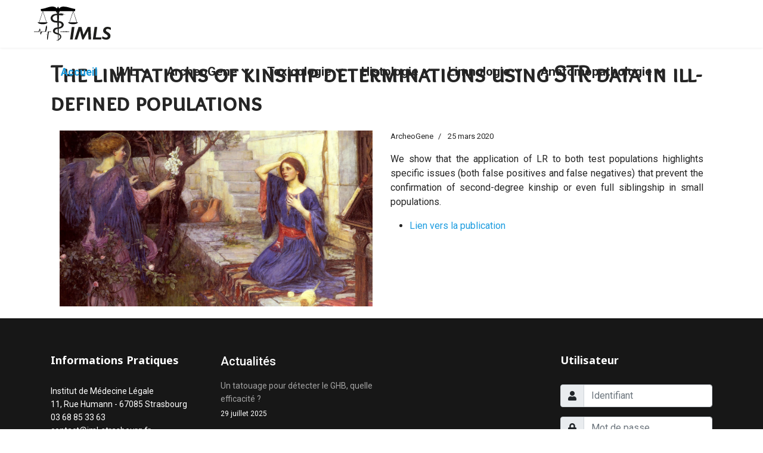

--- FILE ---
content_type: text/html; charset=utf-8
request_url: https://iml-strasbourg.fr/index.php/component/content/article/the-limitations-of-kinship-determinations-using-str-data-in-ill-defined-populations?catid=9&Itemid=101
body_size: 5834
content:

<!doctype html>
<html lang="fr-fr" dir="ltr">
	<head>
		
		<meta name="viewport" content="width=device-width, initial-scale=1, shrink-to-fit=no">
		<meta charset="utf-8">
	<meta name="author" content="imladmin">
	<meta name="generator" content="HELIX_ULTIMATE_GENERATOR_TEXT">
	<title>Institut de Médecine Légale de Strasbourg - The limitations of kinship determinations using STR data in ill-defined populations</title>
	<link href="/images/fichier-4.png" rel="shortcut icon" type="image/vnd.microsoft.icon">
<link href="/media/plg_system_webauthn/css/button.min.css?85d296e2b757d62218990a6e40ca1016" rel="stylesheet" />
	<link href="/media/vendor/joomla-custom-elements/css/joomla-alert.min.css?0.2.0" rel="stylesheet" />
	<link href="/plugins/system/jce/css/content.css?badb4208be409b1335b815dde676300e" rel="stylesheet" />
	<link href="//fonts.googleapis.com/css?family=Roboto:100,100i,300,300i,400,400i,500,500i,700,700i,900,900i&amp;subset=latin&amp;display=swap" rel="stylesheet" media="none" onload="media=&quot;all&quot;" />
	<link href="//fonts.googleapis.com/css?family=Overlock SC:100,100i,300,300i,400,400i,500,500i,700,700i,900,900i&amp;subset=latin&amp;display=swap" rel="stylesheet" media="none" onload="media=&quot;all&quot;" />
	<link href="//fonts.googleapis.com/css?family=Noto Sans:100,100i,300,300i,400,400i,500,500i,700,700i,900,900i&amp;subset=latin&amp;display=swap" rel="stylesheet" media="none" onload="media=&quot;all&quot;" />
	<link href="/templates/shaper_helixultimate/css/bootstrap.min.css" rel="stylesheet" />
	<link href="/plugins/system/helixultimate/assets/css/system-j4.min.css" rel="stylesheet" />
	<link href="/plugins/system/helixultimate/assets/css/choices.css" rel="stylesheet" />
	<link href="/media/system/css/joomla-fontawesome.min.css?85d296e2b757d62218990a6e40ca1016" rel="stylesheet" />
	<link href="/templates/shaper_helixultimate/css/template.css" rel="stylesheet" />
	<link href="/templates/shaper_helixultimate/css/presets/default.css" rel="stylesheet" />
	<style>.sp-megamenu-parent>li.active>a {
    font-weight: 700;
font-size: 1vw;
color: #1c9cdf;
}
.sp-megamenu-parent>li.active>a:hover {
color: #1c9cdf;
}
.sp-megamenu-parent>li>a, .sp-megamenu-parent>li>span {
font-weight: 700;
font-size: 1.3rem;
}
.sp-megamenu-parent>li>a:hover, .sp-megamenu-parent>li>span {
font-weight: 700;
font-size: 1.3rem;
color: #1c9cdf;
}

.sp-megamenu-parent .sp-dropdown li.sp-menu-item>a, .sp-megamenu-parent .sp-dropdown li.sp-menu-item span:not(.sp-menu-badge)
{
font-weight: 600;
font-size: 1rem;
}

#login-form {
 line-height: 0.1em;
}
#sp-page-builder .page-content .sppb-section.sppb-sticky-it, #sp-page-builder .sppb-section.sppb-sticky-it{
    top: auto;
}

@media (max-width: 766px){
    .navbar-fixed-top {
        position: relative;
    }
}

@media (max-width: 1366px) {
    .sp-megamenu-parent>li.active>a {
    font-size: 1.2rem;
    }
    .sp-megamenu-parent>li>a, .sp-megamenu-parent>li>span {
    font-size: 1.2rem;
    }
    .sp-megamenu-parent>li>a:hover, .sp-megamenu-parent>li>span {
    font-size: 1.2rem;
    }
    .sp-megamenu-parent .sp-dropdown li.sp-menu-item>a, .sp-megamenu-parent .sp-dropdown li.sp-menu-item span:not(.sp-menu-badge)
    {
    font-size: 0.9rem;
    }
}

@media (max-width: 1280px) {
    .sp-megamenu-parent>li.active>a {
        font-size: 1.1rem;
        }
        .sp-megamenu-parent>li>a, .sp-megamenu-parent>li>span {
        font-size: 1.1rem;
        }
        .sp-megamenu-parent>li>a:hover, .sp-megamenu-parent>li>span {
        font-size: 1.1rem;
        }
        .sp-megamenu-parent .sp-dropdown li.sp-menu-item>a, .sp-megamenu-parent .sp-dropdown li.sp-menu-item span:not(.sp-menu-badge)
        {
        font-size: 0.8rem;
        }
}

@media (max-width: 1024px) {
    .sp-megamenu-parent>li.active>a {
        font-size: 1.1rem;
        }
        .sp-megamenu-parent>li>a, .sp-megamenu-parent>li>span {
        font-size: 1.1rem;
        }
        .sp-megamenu-parent>li>a:hover, .sp-megamenu-parent>li>span {
        font-size: 1.1rem;
        }
        .sp-megamenu-parent .sp-dropdown li.sp-menu-item>a, .sp-megamenu-parent .sp-dropdown li.sp-menu-item span:not(.sp-menu-badge)
        {
        font-size: 0.7rem;
        }
}

@media (max-width: 800px) {
    .sp-megamenu-parent>li.active>a {
        font-size: 1rem;
        }
        .sp-megamenu-parent>li>a, .sp-megamenu-parent>li>span {
        font-size: 1rem;
        }
        .sp-megamenu-parent>li>a:hover, .sp-megamenu-parent>li>span {
        font-size: 1rem;
        }
        .sp-megamenu-parent .sp-dropdown li.sp-menu-item>a, .sp-megamenu-parent .sp-dropdown li.sp-menu-item span:not(.sp-menu-badge)
        {
        font-size: 0.6rem;
        }
}

@media (max-width: 1920px) {
    .sp-megamenu-parent > li > a {
        font-size: 1.3rem;
    }
}</style>
	<style>body{font-family: 'Roboto', sans-serif;font-size: 16px;line-height: 1.56;text-decoration: none;}
@media (min-width:768px) and (max-width:991px){body{font-size: 14px;}
}
@media (max-width:767px){body{font-size: 13px;}
}
</style>
	<style>h1{font-family: 'Overlock SC', sans-serif;text-decoration: none;}
</style>
	<style>h2{font-family: 'Noto Sans', sans-serif;text-decoration: none;}
</style>
	<style>h3{font-family: 'Noto Sans', sans-serif;text-decoration: none;}
</style>
	<style>h4{font-family: 'Noto Sans', sans-serif;color: #000000;text-decoration: none;}
</style>
	<style>.logo-image {height:2.4em;}.logo-image-phone {height:2.4em;}</style>
<script src="/media/vendor/jquery/js/jquery.min.js?3.6.0"></script>
	<script src="/media/legacy/js/jquery-noconflict.min.js?04499b98c0305b16b373dff09fe79d1290976288"></script>
	<script type="application/json" class="joomla-script-options new">{"data":{"breakpoints":{"tablet":991,"mobile":480},"header":{"stickyOffset":"0"}},"joomla.jtext":{"PLG_SYSTEM_WEBAUTHN_ERR_CANNOT_FIND_USERNAME":"Impossible de trouver le champ nom d'utilisateur dans le module de connexion. D\u00e9sol\u00e9, l'authentification sans mot de passe ne fonctionnera pas sur ce site, \u00e0 moins que vous n'utilisiez un autre module de connexion.","PLG_SYSTEM_WEBAUTHN_ERR_EMPTY_USERNAME":"Vous devez saisir votre nom d'utilisateur (mais PAS votre mot de passe) avant de cliquer sur le bouton d'Authentification Web.","PLG_SYSTEM_WEBAUTHN_ERR_INVALID_USERNAME":"Le nom d'utilisateur sp\u00e9cifi\u00e9 ne correspond pas \u00e0 un compte utilisateur de ce site ayant activ\u00e9 la connexion sans mot de passe.","ERROR":"Erreur","MESSAGE":"Message","NOTICE":"Annonce","WARNING":"Avertissement","JCLOSE":"Fermer","JOK":"OK","JOPEN":"Ouvrir"},"system.paths":{"root":"","rootFull":"https:\/\/iml-strasbourg.fr\/","base":"","baseFull":"https:\/\/iml-strasbourg.fr\/"},"csrf.token":"f81301dd9934621b9be2f07e58c0d0d7","system.keepalive":{"interval":3540000,"uri":"\/index.php\/component\/ajax\/?format=json"}}</script>
	<script src="/media/system/js/core.min.js?17121a112ecec3d656efe5c5f493429c9acf2179"></script>
	<script src="/media/system/js/keepalive-es5.min.js?95286f75736560d5dc4acd7d28fe156d95a15a9c" defer nomodule></script>
	<script src="/media/vendor/bootstrap/js/bootstrap-es5.min.js?5.1.3" nomodule defer></script>
	<script src="/media/system/js/messages-es5.min.js?70b6651d6deab46dc8a25f03338f66f540cc62e2" nomodule defer></script>
	<script src="/media/plg_system_webauthn/js/login.min.js?85d296e2b757d62218990a6e40ca1016" defer></script>
	<script src="/media/system/js/keepalive.min.js?20ace83a13886af1b0b5f58386fd8adf33f586a3" type="module"></script>
	<script src="/media/vendor/bootstrap/js/alert.min.js?5.1.3" type="module"></script>
	<script src="/media/vendor/bootstrap/js/button.min.js?5.1.3" type="module"></script>
	<script src="/media/vendor/bootstrap/js/carousel.min.js?5.1.3" type="module"></script>
	<script src="/media/vendor/bootstrap/js/collapse.min.js?5.1.3" type="module"></script>
	<script src="/media/vendor/bootstrap/js/dropdown.min.js?5.1.3" type="module"></script>
	<script src="/media/vendor/bootstrap/js/modal.min.js?5.1.3" type="module"></script>
	<script src="/media/vendor/bootstrap/js/offcanvas.min.js?5.1.3" type="module"></script>
	<script src="/media/vendor/bootstrap/js/popover.min.js?5.1.3" type="module"></script>
	<script src="/media/vendor/bootstrap/js/scrollspy.min.js?5.1.3" type="module"></script>
	<script src="/media/vendor/bootstrap/js/tab.min.js?5.1.3" type="module"></script>
	<script src="/media/vendor/bootstrap/js/toast.min.js?5.1.3" type="module"></script>
	<script src="/media/system/js/messages.min.js?7425e8d1cb9e4f061d5e30271d6d99b085344117" type="module"></script>
	<script src="/templates/shaper_helixultimate/js/bootstrap.bundle.min.js"></script>
	<script src="/templates/shaper_helixultimate/js/main.js"></script>
	<script>template="shaper_helixultimate";</script>
	</head>
	<body class="site helix-ultimate hu com-content view-article layout-default task-none itemid-101 fr-fr ltr sticky-header layout-fluid offcanvas-init offcanvs-position-left">

		
		
		<div class="body-wrapper">
			<div class="body-innerwrapper">
				
	<div class="sticky-header-placeholder"></div>
<header id="sp-header" class="full-header full-header-center">
	<div class="container-fluid">
		<div class="container-inner">
			<div class="row align-items-center">
				<!-- Logo -->
				<div id="sp-logo" class="col-auto">
					<div class="sp-column">
													
							<a id="offcanvas-toggler" aria-label="Menu" class="offcanvas-toggler-left d-flex d-lg-none" href="#" aria-hidden="true" title="Menu"><div class="burger-icon"><span></span><span></span><span></span></div></a><div class="logo"><a href="/">
				<img class='logo-image  d-none d-lg-inline-block'
					srcset='https://iml-strasbourg.fr/images/fichier-7.svg 1x, '
					src='https://iml-strasbourg.fr/images/fichier-7.svg'
					alt='Institut de Médecine Légale de Strasbourg'
				/>
				<img class="logo-image-phone d-inline-block d-lg-none" src="https://iml-strasbourg.fr/images/fichier-8.svg" alt="Institut de Médecine Légale de Strasbourg" /></a></div>											</div>
				</div>

				<!-- Menu -->
				<div id="sp-menu" class="menu-with-social menu-center col-auto flex-auto">
					<div class="sp-column d-flex justify-content-between align-items-center">
						<div class="menu-with-offcanvas d-flex justify-content-between align-items-center flex-auto">
							<nav class="sp-megamenu-wrapper d-flex" role="navigation"><ul class="sp-megamenu-parent menu-animation-fade-down d-none d-lg-block"><li class="sp-menu-item current-item active"><a aria-current="page"  href="/index.php" >Accueil</a></li><li class="sp-menu-item sp-has-child"><a   href="/index.php/iml" >IML</a><div class="sp-dropdown sp-dropdown-main sp-menu-right" style="width: 15em;"><div class="sp-dropdown-inner"><ul class="sp-dropdown-items"><li class="sp-menu-item"><a   href="/index.php/iml/domaine-de-competences" >Domaine de compétences</a></li><li class="sp-menu-item"><a   href="/index.php/iml/informations" >Informations</a></li><li class="sp-menu-item"><a   href="/index.php/iml/equipe" >Équipe</a></li><li class="sp-menu-item"></li><li class="sp-menu-item"></li></ul></div></div></li><li class="sp-menu-item sp-has-child"><a   href="/index.php/archeogene" >ArcheoGene</a><div class="sp-dropdown sp-dropdown-main sp-menu-right" style="width: 15em;"><div class="sp-dropdown-inner"><ul class="sp-dropdown-items"><li class="sp-menu-item"><a   href="/index.php/archeogene/laboratoire" >Laboratoire</a></li><li class="sp-menu-item"><a   href="/index.php/archeogene/services" >Services</a></li><li class="sp-menu-item"><a   href="/index.php/archeogene/equipe" >Équipe</a></li><li class="sp-menu-item"><a   href="/index.php/archeogene/contact" >Contact</a></li><li class="sp-menu-item"><a   href="/index.php/archeogene/publications" >Publications</a></li></ul></div></div></li><li class="sp-menu-item sp-has-child"><a   href="/index.php/toxicologie" >Toxicologie</a><div class="sp-dropdown sp-dropdown-main sp-menu-right" style="width: 15em;"><div class="sp-dropdown-inner"><ul class="sp-dropdown-items"><li class="sp-menu-item"><a   href="/index.php/toxicologie/activites" >Activités</a></li><li class="sp-menu-item"><a   href="/index.php/toxicologie/les-prelevements" >Les prélèvements</a></li><li class="sp-menu-item"><a   href="/index.php/toxicologie/les-analyses" >Les analyses</a></li><li class="sp-menu-item"><a   href="/index.php/toxicologie/recherche" >Recherche</a></li><li class="sp-menu-item"><a   href="/index.php/toxicologie/lequipe" >Équipe</a></li><li class="sp-menu-item"><a   href="/index.php/toxicologie/contact" >Contact</a></li><li class="sp-menu-item"><a   href="/index.php/toxicologie/publications" >Publications</a></li></ul></div></div></li><li class="sp-menu-item sp-has-child"><a   href="/index.php/histologie" >Histologie</a><div class="sp-dropdown sp-dropdown-main sp-menu-right" style="width: 15em;"><div class="sp-dropdown-inner"><ul class="sp-dropdown-items"><li class="sp-menu-item"><a   href="/index.php/histologie/prelevements" >Prélèvements</a></li><li class="sp-menu-item"><a   href="/index.php/histologie/analyses" >Analyses</a></li><li class="sp-menu-item"><a   href="/index.php/histologie/contact" >Contact</a></li><li class="sp-menu-item"><a   href="/index.php/histologie/publications" >Publications</a></li></ul></div></div></li><li class="sp-menu-item sp-has-child"><a   href="/index.php/limnologie" >Limnologie</a><div class="sp-dropdown sp-dropdown-main sp-menu-right" style="width: 15em;"><div class="sp-dropdown-inner"><ul class="sp-dropdown-items"><li class="sp-menu-item"><a   href="/index.php/limnologie/laboratoire" >Laboratoire</a></li><li class="sp-menu-item"><a   href="/index.php/limnologie/prelevements-et-analyses" >Prélèvements et analyses</a></li><li class="sp-menu-item"><a   href="/index.php/limnologie/equipe" >Équipe</a></li><li class="sp-menu-item"><a   href="/index.php/limnologie/contact" >Contact</a></li></ul></div></div></li><li class="sp-menu-item sp-has-child"><a   href="/index.php/anatomopathologie" >Anatomopathologie</a><div class="sp-dropdown sp-dropdown-main sp-menu-right" style="width: 15em;"><div class="sp-dropdown-inner"><ul class="sp-dropdown-items"><li class="sp-menu-item"><a   href="/index.php/anatomopathologie/prelevements" >Prélèvements et analyses</a></li><li class="sp-menu-item"><a   href="/index.php/anatomopathologie/equipe" >Équipe</a></li><li class="sp-menu-item"><a   href="/index.php/anatomopathologie/contact" >Contact</a></li></ul></div></div></li></ul></nav>							
						</div>

						<!-- Related Modules -->
						<div class="d-none d-lg-flex header-modules align-items-center">
								
													</div>

						<!-- Social icons -->
						<div class="social-wrap no-border d-flex align-items-center">
													</div>

						<!-- if offcanvas position right -->
											</div>
				</div>

			</div>
		</div>
	</div>
</header>				
<section id="sp-page-title" >

				
	
<div class="row">
	<div id="sp-title" class="col-lg-12 "><div class="sp-column "></div></div></div>
				
</section>
<section id="sp-main-body" >

										<div class="container">
					<div class="container-inner">
						
	
<div class="row">
	
<main id="sp-component" class="col-lg-12 ">
	<div class="sp-column ">
		<div id="system-message-container" aria-live="polite">
	</div>


		
		<div class="com-content-article item-page" itemscope itemtype="https://schema.org/Article" style="margin: -5em 0px -5em 0px;">
	<meta itemprop="inLanguage" content="fr-FR">
	
	
		<div class="page-header">
		<h1 itemprop="headline">
			<b>The limitations of kinship determinations using STR data in ill-defined populations</b>
		</h1>
							</div>
		
		
	
		
		<div class="container">
	<div class="row">
    <div class="col-sm">
								<div class="article-full-image float-left"> <img
					 src="/images/ArcheoGene/John_William_Waterhouse_-_The_Annunciation.jpg#joomlaImage://local-images/ArcheoGene/John_William_Waterhouse_-_The_Annunciation.jpg?width=1280&amp;height=719" alt="John William Waterhouse - The Annunciation (1914, oil on canvas)" itemprop="image"> </div>
	
    </div>	
	
			<div class="col-sm">
			<div class="article-info">

	
		
		
					<span class="category-name" title="Catégorie&nbsp;: ArcheoGene">
			<a href="/index.php/component/content/category/articles/archeogene?Itemid=101">ArcheoGene</a>
	</span>
		
		
					<span class="published" title="Publication : 25 mars 2020">
	<time datetime="2020-03-25T10:40:09+00:00" itemprop="datePublished">
		25 mars 2020	</time>
</span>
				
		
	
			
		
			</div>
		<div itemprop="articleBody" class="com-content-article__body" style="text-align: justify; text-justify: inter-word;">
		<p>We show that the application of LR to both test populations highlights specific issues (both false positives and false negatives) that prevent the confirmation of second-degree kinship or even full siblingship in small populations.</p> 	</div>
		<div class="com-content-article__links content-links">
	<ul class="com-content-article__links content-list">
					<li class="com-content-article__link content-links-a">
				<a href="https://link.springer.com/article/10.1007/s00414-020-02298-w" rel="nofollow">Lien vers la publication </a>				</li>
			</ul>
</div>
		</div>
	</div>
	<!-- START: Modules Anywhere --><!--  Modules Anywhere Message: Le module ne peut être placé car il n'est pas publié ou assigné à cette page. --><!-- END: Modules Anywhere -->
	</div>

	
							</div>

			</div>
</main>
</div>
											</div>
				</div>
						
</section>
<section id="sp-bottom" >

						<div class="container">
				<div class="container-inner">
			
	
<div class="row">
	<div id="sp-bottom1" class="col-sm-col-sm-6 col-lg-3 "><div class="sp-column "><div class="sp-module "><h3 class="sp-module-title">Informations Pratiques</h3><div class="sp-module-content">
<div id="mod-custom93" class="mod-custom custom">
						<p>Institut de Médecine Légale<br /> 
11, Rue Humann - 67085 Strasbourg<br /> 
03 68 85 33 63<br /> 
contact@iml-strasbourg.fr<br /> 
8h30 - 12h et 13h - 17h du lundi au vendredi</p>
<p> </p></div>
</div></div></div></div><div id="sp-bottom2" class="col-sm-col-sm-6 col-lg-3 "><div class="sp-column "><div class="sp-module "><h5 class="mb-3">Actualités</h5><div class="sp-module-content"><ul class="latestnews ">
	<li>
		<a href="/index.php/component/content/article/un-tatouage-pour-detecter-le-ghb-quelle-efficacite?catid=10&amp;Itemid=101">
			Un tatouage pour détecter le GHB, quelle efficacité ?			<span>29 juillet 2025</span>
		</a>
	</li>
	<li>
		<a href="/index.php/component/content/article/hommage-aux-fusilles-de-la-reulle-la-quete-pour-identifier-le-dernier-resistant-inconnu?catid=9&amp;Itemid=101">
			Hommage aux Fusillés de la Reulle : La Quête pour Identifier le Dernier Résistant Inconnu			<span>20 juin 2024</span>
		</a>
	</li>
</ul>
</div></div></div></div><div id="sp-bottom3" class="col-lg-3 "><div class="sp-column "></div></div><div id="sp-bottom4" class="col-lg-3 "><div class="sp-column "><div class="sp-module "><h3 class="sp-module-title">Utilisateur</h3><div class="sp-module-content"><form action="/index.php/component/content/article/the-limitations-of-kinship-determinations-using-str-data-in-ill-defined-populations?catid=9&amp;Itemid=101" method="post" id="login-form">
	
	<div id="form-login-username" class="mb-3">
					<div class="input-group">
				<span class="input-group-text" aria-label="Identifiant"><span class="fas fa-user"></span></span>
				<input id="modlgn-username" type="text" name="username" class="form-control" tabindex="0" size="18" placeholder="Identifiant" />
			</div>
			</div>

	<div id="form-login-password" class="mb-3">
					<div class="input-group">
					<span class="input-group-text" aria-label="Mot de passe"><span class="fas fa-lock" aria-hidden="true"></span></span>
				<input id="modlgn-passwd" type="password" name="password" class="form-control" tabindex="0" size="18" placeholder="Mot de passe" />
			</div>
			</div>

	
			<div id="form-login-remember" class="mb-3 form-check">
			<input id="modlgn-remember" type="checkbox" name="remember" class="form-check-input" value="yes"/>
			<label for="modlgn-remember" class="control-label">Se souvenir de moi</label>
		</div>
	
	<div id="form-login-submit" class="mb-3">
		<button type="submit" tabindex="0" name="Submit" class="btn btn-primary login-button">Connexion</button>
	</div>

		<ul class="unstyled">
					<li>
				<a href="/index.php/newaccount">
				Créer un compte <span class="icon-arrow-right"></span></a>
			</li>
				<li>
			<a href="/index.php/component/users/remind?Itemid=101">
			Identifiant perdu&nbsp;?</a>
		</li>
		<li>
			<a href="/index.php/component/users/reset?Itemid=101">
			Mot de passe perdu&nbsp;?</a>
		</li>
	</ul>

	<input type="hidden" name="option" value="com_users" />
	<input type="hidden" name="task" value="user.login" />
	<input type="hidden" name="return" value="aW5kZXgucGhwP0l0ZW1pZD0yMjk=" />
	<input type="hidden" name="f81301dd9934621b9be2f07e58c0d0d7" value="1">
	
</form>
</div></div></div></div></div>
							</div>
			</div>
			
</section>
<footer id="sp-footer" >

						<div class="container">
				<div class="container-inner">
			
	
<div class="row">
	<div id="sp-footer1" class="col-lg-12 "><div class="sp-column "><span class="sp-copyright">© 2026 Institut de Médecine Légale de Strasbourg</span></div></div></div>
							</div>
			</div>
			
</footer>			</div>
		</div>

		<!-- Off Canvas Menu -->
		<div class="offcanvas-overlay"></div>
		<!-- Rendering the offcanvas style -->
		<!-- If canvas style selected then render the style -->
		<!-- otherwise (for old templates) attach the offcanvas module position -->
					<div class="offcanvas-menu">
	<div class="d-flex align-items-center p-3 pt-4">
		<a id="offcanvas-toggler" aria-label="Menu" class="offcanvas-toggler-left d-flex d-lg-none" href="#" aria-hidden="true" title="Menu"><div class="burger-icon"><span></span><span></span><span></span></div></a><div class="logo"><a href="/">
				<img class='logo-image  d-none d-lg-inline-block'
					srcset='https://iml-strasbourg.fr/images/fichier-7.svg 1x, '
					src='https://iml-strasbourg.fr/images/fichier-7.svg'
					alt='Institut de Médecine Légale de Strasbourg'
				/>
				<img class="logo-image-phone d-inline-block d-lg-none" src="https://iml-strasbourg.fr/images/fichier-8.svg" alt="Institut de Médecine Légale de Strasbourg" /></a></div>		<a href="#" class="close-offcanvas" aria-label="Close Off-canvas">
			<div class="burger-icon">
				<span></span>
				<span></span>
				<span></span>
			</div>
		</a>
	</div>
	<div class="offcanvas-inner">
		<div class="d-flex header-modules mb-3">
			
					</div>
		
					<div class="sp-module "><div class="sp-module-content"><ul class="menu nav-pills">
<li class="item-101 default current active"><a href="/index.php" >Accueil</a></li><li class="item-321 menu-deeper menu-parent"><a href="/index.php/iml" >IML<span class="menu-toggler"></span></a><ul class="menu-child"><li class="item-324"><a href="/index.php/iml/domaine-de-competences" >Domaine de compétences</a></li><li class="item-322"><a href="/index.php/iml/informations" >Informations</a></li><li class="item-323"><a href="/index.php/iml/equipe" >Équipe</a></li></ul></li><li class="item-223 menu-deeper menu-parent"><a href="/index.php/archeogene" >ArcheoGene<span class="menu-toggler"></span></a><ul class="menu-child"><li class="item-274"><a href="/index.php/archeogene/laboratoire" >Laboratoire</a></li><li class="item-226"><a href="/index.php/archeogene/services" >Services</a></li><li class="item-225"><a href="/index.php/archeogene/equipe" >Équipe</a></li><li class="item-267"><a href="/index.php/archeogene/contact" >Contact</a></li><li class="item-224"><a href="/index.php/archeogene/publications" >Publications</a></li></ul></li><li class="item-230 menu-deeper menu-parent"><a href="/index.php/toxicologie" >Toxicologie<span class="menu-toggler"></span></a><ul class="menu-child"><li class="item-277"><a href="/index.php/toxicologie/activites" >Activités</a></li><li class="item-278"><a href="/index.php/toxicologie/les-prelevements" >Les prélèvements</a></li><li class="item-279"><a href="/index.php/toxicologie/les-analyses" >Les analyses</a></li><li class="item-280"><a href="/index.php/toxicologie/recherche" >Recherche</a></li><li class="item-281"><a href="/index.php/toxicologie/lequipe" >Équipe</a></li><li class="item-282"><a href="/index.php/toxicologie/contact" >Contact</a></li><li class="item-283"><a href="/index.php/toxicologie/publications" >Publications</a></li></ul></li><li class="item-275 menu-deeper menu-parent"><a href="/index.php/histologie" >Histologie<span class="menu-toggler"></span></a><ul class="menu-child"><li class="item-308"><a href="/index.php/histologie/prelevements" >Prélèvements</a></li><li class="item-309"><a href="/index.php/histologie/analyses" >Analyses</a></li><li class="item-310"><a href="/index.php/histologie/contact" >Contact</a></li><li class="item-311"><a href="/index.php/histologie/publications" >Publications</a></li></ul></li><li class="item-276 menu-deeper menu-parent"><a href="/index.php/limnologie" >Limnologie<span class="menu-toggler"></span></a><ul class="menu-child"><li class="item-304"><a href="/index.php/limnologie/laboratoire" >Laboratoire</a></li><li class="item-303"><a href="/index.php/limnologie/prelevements-et-analyses" >Prélèvements et analyses</a></li><li class="item-301"><a href="/index.php/limnologie/equipe" >Équipe</a></li><li class="item-302"><a href="/index.php/limnologie/contact" >Contact</a></li></ul></li><li class="item-231 menu-deeper menu-parent"><a href="/index.php/anatomopathologie" >Anatomopathologie<span class="menu-toggler"></span></a><ul class="menu-child"><li class="item-312"><a href="/index.php/anatomopathologie/prelevements" >Prélèvements et analyses</a></li><li class="item-313"><a href="/index.php/anatomopathologie/equipe" >Équipe</a></li><li class="item-314"><a href="/index.php/anatomopathologie/contact" >Contact</a></li><li class="item-346"><a href="https://iml-strasbourg.fr/api/export_frais_morgue?input=2023" >Tableau frais de morgue</a></li><li class="item-347"><a href="https://iml-strasbourg.fr/api/export_scelle_avant_2022?input=2021" >Tableau scellés avant setp. 2022</a></li><li class="item-348"><a href="https://iml-strasbourg.fr/api/export_scelle_apres_2022?input=2023" >Tableau scellés après setp. 2022</a></li></ul></li></ul>
</div></div>		
		
					<div class="mb-4">
				<ul class="sp-contact-info"><li class="sp-contact-phone"><span class="fas fa-phone" aria-hidden="true"></span> <a href="tel:0368853363">03 68 85 33 63</a></li><li class="sp-contact-email"><span class="far fa-envelope" aria-hidden="true"></span> <a href="mailto:contact@iml-strasbourg.fr">contact@iml-strasbourg.fr</a></li><li class="sp-contact-time"><span class="far fa-clock" aria-hidden="true"></span> 8h30 - 12h et 13h - 17h du lundi au vendredi</li></ul>			</div>
		
		
					
				
		<!-- custom module position -->
		
	</div>
</div>				

		
		

		<!-- Go to top -->
					<a href="#" class="sp-scroll-up" aria-label="Scroll Up"><span class="fas fa-angle-up" aria-hidden="true"></span></a>
					</body>
</html>

--- FILE ---
content_type: text/css
request_url: https://iml-strasbourg.fr/media/plg_system_webauthn/css/button.min.css?85d296e2b757d62218990a6e40ca1016
body_size: 67
content:
button[class*=plg_system_webauthn_login_button]{max-height:3rem;padding:.25rem}button[class*=plg_system_webauthn_login_button] span[class*=icon]{display:inline-block;font-size:1.25em;text-align:center;vertical-align:sub;width:1em}button[class*=plg_system_webauthn_login_button] img[class*=icon]{display:inline-block;font-size:1.5em;height:2.5rem;padding:0 .25em 2px;text-align:center;vertical-align:middle}button[class*=plg_system_webauthn_login_button] span[class*=icon]:not(:last-child){margin-right:.5em}

--- FILE ---
content_type: text/css
request_url: https://iml-strasbourg.fr/templates/shaper_helixultimate/css/presets/default.css
body_size: 671
content:
body,.sp-preloader{background-color:#ffffff;color:#252525}.sp-preloader>div{background:#1c9cdf}.sp-preloader>div:after{background:#ffffff}#sp-top-bar{background:#333333;color:#aaaaaa}#sp-top-bar a{color:#aaaaaa}#sp-header{background:#ffffff}#sp-menu ul.social-icons a:hover,#sp-menu ul.social-icons a:focus{color:#1c9cdf}a{color:#1c9cdf}a:hover,a:focus,a:active{color:#1c9cdf}.tags>li{display:inline-block}.tags>li a{background:rgba(28, 156, 223, 0.1);color:#1c9cdf}.tags>li a:hover{background:#1c9cdf}.article-social-share .social-share-icon ul li a{color:#252525}.article-social-share .social-share-icon ul li a:hover,.article-social-share .social-share-icon ul li a:focus{background:#1c9cdf}.pager>li a{border:1px solid #ededed;color:#252525}.sp-reading-progress-bar{background-color:#1c9cdf}.sp-megamenu-parent>li>a{color:#252525}.sp-megamenu-parent>li:hover>a{color:#1c9cdf}.sp-megamenu-parent>li.active>a,.sp-megamenu-parent>li.active:hover>a{color:#1c9cdf}.sp-megamenu-parent .sp-dropdown .sp-dropdown-inner{background:#ffffff}.sp-megamenu-parent .sp-dropdown li.sp-menu-item>a{color:#252525}.sp-megamenu-parent .sp-dropdown li.sp-menu-item>a:hover{color:#1c9cdf}.sp-megamenu-parent .sp-dropdown li.sp-menu-item.active>a{color:#1c9cdf}.sp-megamenu-parent .sp-mega-group>li>a{color:#252525}#offcanvas-toggler>.fa{color:#252525}#offcanvas-toggler>.fa:hover,#offcanvas-toggler>.fa:focus,#offcanvas-toggler>.fa:active{color:#1c9cdf}#offcanvas-toggler>.fas{color:#252525}#offcanvas-toggler>.fas:hover,#offcanvas-toggler>.fas:focus,#offcanvas-toggler>.fas:active{color:#1c9cdf}#offcanvas-toggler>.far{color:#252525}#offcanvas-toggler>.far:hover,#offcanvas-toggler>.far:focus,#offcanvas-toggler>.far:active{color:#1c9cdf}.offcanvas-menu{background-color:#ffffff;color:#252525}.offcanvas-menu .offcanvas-inner a{color:#252525}.offcanvas-menu .offcanvas-inner a:hover,.offcanvas-menu .offcanvas-inner a:focus,.offcanvas-menu .offcanvas-inner a:active{color:#1c9cdf}.offcanvas-menu .offcanvas-inner ul.menu>li a,.offcanvas-menu .offcanvas-inner ul.menu>li span{color:#252525}.offcanvas-menu .offcanvas-inner ul.menu>li a:hover,.offcanvas-menu .offcanvas-inner ul.menu>li a:focus,.offcanvas-menu .offcanvas-inner ul.menu>li span:hover,.offcanvas-menu .offcanvas-inner ul.menu>li span:focus{color:#1c9cdf}.offcanvas-menu .offcanvas-inner ul.menu>li.menu-parent>a>.menu-toggler,.offcanvas-menu .offcanvas-inner ul.menu>li.menu-parent>.menu-separator>.menu-toggler{color:rgba(37, 37, 37, 0.5)}.offcanvas-menu .offcanvas-inner ul.menu>li.menu-parent .menu-toggler{color:rgba(37, 37, 37, 0.5)}.offcanvas-menu .offcanvas-inner ul.menu>li li a{color:rgba(37, 37, 37, 0.8)}.btn-primary,.sppb-btn-primary{border-color:#1c9cdf;background-color:#1c9cdf}.btn-primary:hover,.sppb-btn-primary:hover{border-color:#1c9cdf;background-color:#1c9cdf}ul.social-icons>li a:hover{color:#1c9cdf}.sp-page-title{background:#1c9cdf}.layout-boxed .body-innerwrapper{background:#ffffff}.sp-module ul>li>a{color:#252525}.sp-module ul>li>a:hover{color:#1c9cdf}.sp-module .latestnews>div>a{color:#252525}.sp-module .latestnews>div>a:hover{color:#1c9cdf}.sp-module .tagscloud .tag-name:hover{background:#1c9cdf}.search .btn-toolbar button{background:#1c9cdf}#sp-footer,#sp-bottom{background:#171717;color:#ffffff}#sp-footer a,#sp-bottom a{color:#a2a2a2}#sp-footer a:hover,#sp-footer a:active,#sp-footer a:focus,#sp-bottom a:hover,#sp-bottom a:active,#sp-bottom a:focus{color:#ffffff}#sp-bottom .sp-module-content .latestnews>li>a>span{color:#ffffff}.sp-comingsoon body{background-color:#1c9cdf}.pagination>li>a,.pagination>li>span{color:#252525}.pagination>li>a:hover,.pagination>li>a:focus,.pagination>li>span:hover,.pagination>li>span:focus{color:#252525}.pagination>.active>a,.pagination>.active>span{border-color:#1c9cdf;background-color:#1c9cdf}.pagination>.active>a:hover,.pagination>.active>a:focus,.pagination>.active>span:hover,.pagination>.active>span:focus{border-color:#1c9cdf;background-color:#1c9cdf}.error-code,.coming-soon-number{color:#1c9cdf}

--- FILE ---
content_type: image/svg+xml
request_url: https://iml-strasbourg.fr/images/fichier-8.svg
body_size: 3575
content:
<svg xmlns="http://www.w3.org/2000/svg" viewBox="0 0 175.54 110.81"><defs><style>.cls-1{fill:#010101;}.cls-2{fill:#1d1d1b;}.cls-3{fill:none;}</style></defs><g id="Calque_2" data-name="Calque 2"><g id="Calque_1-2" data-name="Calque 1"><path class="cls-1" d="M30.22,89.6a.55.55,0,0,1-.3-.16.64.64,0,0,1-.12-.15,2.75,2.75,0,0,1-.1-.9,1.38,1.38,0,0,0,0-.27,3,3,0,0,1,0-.43c0-.21,0-.5,0-.64s0-.54,0-.88,0-.72,0-.82,0-.32,0-.49a2.3,2.3,0,0,0,0-.37s0-.37,0-.75,0-.77,0-.88,0-.41,0-.67,0-.51,0-.56,0-.3,0-.56,0-.59,0-.74,0-.55,0-.88c0-1-.05-1.54-.07-1.63s0-.33,0-.64,0-.68,0-.82,0-.42,0-.62a3.19,3.19,0,0,0,0-.45c0-.09,0-.36-.07-1.88,0-.36,0-.67,0-.7a.72.72,0,0,1,0-.17c0-.26,0-1.09-.06-1.18s0-.55-.08-1.51c-.07-1.8-.08-2.06-.13-2.79s-.06-1.1-.08-1.61a13.15,13.15,0,0,0-.07-1.34s0-.27,0-.51c0-.45,0-.53-.08-.54s-.07.06-.11.31-.06.35-.11.61-.1.53-.12.67,0,.16,0,.2S28,65,28,65s0,.14,0,.17-.06.31-.09.45-.09.48-.13.64,0,.18-.05.24,0,.12,0,.14a1.09,1.09,0,0,0,0,.22c-.06.31-.08.46-.11.6a2.63,2.63,0,0,0-.06.34c0,.11-.05.26-.07.33s-.13.69-.18,1-.08.45-.13.66-.08.37-.11.6a3.7,3.7,0,0,1-.18.74,1.06,1.06,0,0,1-.29.31c-.2.1-.17.1-1.53.11l-1.92,0c-.42,0-1.4,0-2.85,0-2.53,0-2.35,0-2.52.18a.65.65,0,0,0-.17.25,1.35,1.35,0,0,0-.09.26s-.06.2-.1.32-.07.26-.08.29l0,.14s0,.12-.06.18a1.67,1.67,0,0,1-.05.19s0,.15-.07.23-.06.22-.08.31-.06.21-.08.28l-.07.27-.05.22c0,.08,0,.19-.12.49,0,.06,0,.16-.06.23a3.35,3.35,0,0,0-.11.38.84.84,0,0,1,0,.12l-.05.19-.08.24-.1.35a1.08,1.08,0,0,1-.27.55.5.5,0,0,1-.45.19.43.43,0,0,1-.25,0c-.23-.12-.34-.35-.42-.87a5.44,5.44,0,0,0-.11-.65c0-.08,0-.27-.06-.42a4.07,4.07,0,0,0-.09-.64c0-.07,0-.2-.09-.49,0-.11,0-.27-.06-.35s-.08-.49-.09-.57,0-.13,0-.21-.07-.44-.11-.68,0-.22,0-.25a1,1,0,0,1,0-.2c0-.09,0-.23-.05-.3s0-.21-.06-.3a2.07,2.07,0,0,0,0-.23s0-.13,0-.2,0-.2,0-.28-.05-.26-.07-.39,0-.3-.06-.38-.08-.46-.09-.51-.07-.44-.09-.61a7.43,7.43,0,0,0-.24-1.18.09.09,0,0,0-.16,0,3.61,3.61,0,0,0-.3.64l-.09.2-.07.2a3.21,3.21,0,0,1-.12.33c-.07.19-.18.47-.22.59l-.32.8-.12.26-.14.38a1.32,1.32,0,0,1-.3.54.59.59,0,0,1-.49.19.79.79,0,0,0-.21,0c-.09,0-2.32,0-6.58.06H0V70.88H10.29l.09,0a.59.59,0,0,0,.29-.25.56.56,0,0,0,.08-.14l.11-.26c.06-.13.12-.29.14-.34.11-.3.14-.36.15-.39s.14-.37.18-.47a1.65,1.65,0,0,1,.07-.2l.09-.24a1.57,1.57,0,0,0,.09-.23c.1-.23.24-.63.32-.88l.18-.48c0-.09.09-.24.13-.34.1-.27.12-.32.24-.61l.2-.52c.19-.48.31-.66.5-.76a.5.5,0,0,1,.28,0,.5.5,0,0,1,.43.14c.15.15.18.26.33,1.12,0,.11.05.27.06.35s0,.26.07.38,0,.29.06.37,0,.22,0,.3a.59.59,0,0,0,0,.18s0,.12,0,.24.05.4.1.68c.11.64.14.89.17,1.19a1.09,1.09,0,0,0,0,.22s0,.07,0,.09,0,.21.09.42,0,.2.06.3,0,.19,0,.21a2.73,2.73,0,0,1,.09.45.85.85,0,0,0,0,.17s0,.13,0,.24c.08.62.1.69.17,1.06s.12.59.19,1c0,.21.11.31.18.23a5.29,5.29,0,0,0,.27-.86l.09-.33.07-.27c.06-.23.07-.26.11-.43l.07-.23c.05-.2.16-.54.19-.63a.74.74,0,0,1,.55-.46l.21,0c.11,0,1.19,0,2.86-.07l2.16,0,1.74,0c1.36,0,1.43,0,1.56-.11s.25-.28.35-.85.13-.73.15-.77,0-.11,0-.2a2.24,2.24,0,0,1,.05-.31c0-.07,0-.23.06-.34s.05-.27.07-.35,0-.19.05-.27.08-.43.13-.63.08-.37.12-.61.08-.49.09-.53a.49.49,0,0,0,0-.13c.06-.39.14-.82.15-.84a.7.7,0,0,0,0-.19c0-.09,0-.23.06-.31s0-.22.05-.3,0-.24.06-.34.05-.26.07-.34,0-.15,0-.17a.61.61,0,0,0,0-.14c0-.22.16-.89.21-1.13,0-.05.05-.29.09-.46s0-.21.05-.3,0-.19,0-.21,0-.11,0-.18.05-.3.11-.63.09-.48.12-.63.09-.46.13-.68.06-.33.09-.46l0-.18a1.8,1.8,0,0,1,.13-.45.76.76,0,0,1,.26-.3.74.74,0,0,1,.39,0,.26.26,0,0,1,.19.1c.15.14.16.18.21.62,0,.05,0,.31,0,.57l.06,1c0,.26,0,.77.05,1.14s0,.72.05.78,0,.35.07,1.35c0,.24,0,.47,0,.52s0,.37,0,.72,0,.68,0,.73,0,.33.07,1.39c0,.25,0,.49,0,.54s0,.38,0,.75,0,.71,0,.75,0,.28,0,.55,0,.53,0,.57,0,.36,0,.68,0,.64,0,.71,0,.66.07,1.43c0,.32,0,.61,0,.65s0,.39,0,.79,0,.76,0,.8,0,.16,0,.28,0,.32,0,.44,0,.51.05.85c.05,1.18.06,1.49.08,1.83s0,.62,0,.94,0,.62,0,.64a1,1,0,0,1,0,.24c0,.1,0,.28,0,.4s0,.94.11,2.21a7,7,0,0,0,.1,1.28s.08,0,.11-.2,0-.23,0-.31,0-.23.05-.32c.11-.68.19-1.19.25-1.51s.08-.49.11-.74,0-.25.05-.29,0-.12,0-.19a2.93,2.93,0,0,1,.05-.29c0-.09,0-.27.06-.4s.05-.31.07-.39l.05-.3c0-.08,0-.26.06-.4s.05-.31.07-.39,0-.23.05-.33c.05-.28.1-.61.13-.79s0-.25.05-.36,0-.21,0-.23,0-.12,0-.21,0-.24.05-.32,0-.2,0-.27l0-.25c0-.07,0-.2,0-.28s0-.22.05-.31.1-.59.13-.75.07-.43.11-.73c0-.13.05-.31.06-.4s0-.26.07-.39,0-.28,0-.34a2.62,2.62,0,0,1,.14-.5.71.71,0,0,1,.5-.34c.09,0,.85,0,3.65,0h3.54s-.15.24-.33.52l-.32.5H39l-2.85,0c-2.14,0-2.07,0-2.2.09a.89.89,0,0,0-.33.71,1.09,1.09,0,0,1,0,.17s0,.1,0,.19,0,.25-.07.37-.08.49-.11.74-.09.53-.13.74-.08.45-.12.69,0,.3-.06.39,0,.25-.07.38c-.06.39-.11.68-.17,1,0,.08,0,.16,0,.2a.5.5,0,0,1,0,.12,1.3,1.3,0,0,0,0,.21c0,.16,0,.37-.11.67s-.07.41-.11.73c0,.1,0,.27-.07.39s0,.29-.06.37,0,.17,0,.18a1.09,1.09,0,0,0,0,.22c0,.11,0,.27-.06.36-.09.53-.14.87-.18,1.11s0,.36-.11.75c0,.13-.05.31-.07.4,0,.25-.08.51-.09.55s-.11.62-.15,1-.08.55-.12.76,0,.25-.06.38,0,.3-.07.39,0,.22,0,.31,0,.27-.06.39-.05.3-.07.39,0,.18,0,.19a.52.52,0,0,0,0,.16,1,1,0,0,1,0,.19s0,.1,0,.18,0,.16,0,.18a1.47,1.47,0,0,0,0,.17c0,.08,0,.18,0,.23l0,.21c-.07.47-.17.68-.41.78a.7.7,0,0,1-.33.06Z"/><path class="cls-1" d="M80.45,50.34H77.22S79.1,54.48,89,54.48s11.15-4.14,11.15-4.14H98.07L89.42,24.59h-.35Zm16.91,0H81.16l8.09-24.16Z"/><path class="cls-2" d="M55.09,90.77l.75-.29V92l-.06.79a.5.5,0,0,1-.23.49c-.19-.09-.28-.27-.34-.58v-.46l0-.76-.07-.74Zm-4.65.53a2.09,2.09,0,0,1,1-.29c1,0,3.13-1.45,4.93-2.85s2.83-2.73,3.1-4.83a4.41,4.41,0,0,0-3.29-4.58V77.24l0-1.95,1.13.48a10.26,10.26,0,0,1,4.57,4.55c.69,1.37.28,3.77-.33,5.34-.81,2.07-3.65,4.18-7.25,5.37-1.54.5-4.53.71-3.88.27ZM55,89.15l-.41-9.51c-.15-3.28-.35-7.77-.49-10l-.21-4.56.75-.14,1.72-.24-.11,4.77-.07,5.79L56,83.16l-.1,5.34-.9.65ZM43.94,72.85A6.71,6.71,0,0,1,43.81,67c2.28-4.29,5.6-4.78,10.06-5.22,3.79-.38,6.47-1.27,7.91-2.71a4.74,4.74,0,0,0,1.17-3A5.67,5.67,0,0,0,61.49,53a6.63,6.63,0,0,0-4.8-1.66l.05-3.81,1.32,0c4.46.39,8.4,3,9.35,6.21,1.19,4-1.42,8.17-6.26,10a21.16,21.16,0,0,1-4.8,1,19.37,19.37,0,0,0-5.58,1.19C48.32,67.14,47,69.81,48,71.58c.78,1.42,5.72,2.81,6.32,3l.14,1.78.1,1.79-1.62-.5-1-.34-1-.28-1.22-.29c-2.44-1-3.66-1.18-5.68-3.91Zm9.83-11.07c-.18-.53-.3-4.79-.72-14.6l-.62-13,2.17,0,2.41.06-.28,13.31-.07,3.78-.21,10.06-.81.17c-.63.07-.61.11-1.18.15l-.69.09Zm-5-10.89c-4.55-.49-7.45-2.19-9.36-4.87a10.19,10.19,0,0,1-1.15-2.86,7.67,7.67,0,0,1,2-7.93c3.05-3.31,6-4.13,17.3-4.75,2.7-.15,5.12-.34,5.37-.43a4.92,4.92,0,0,1,2.08.56,15.56,15.56,0,0,0,2.47.88c1.21.22,1.08.79-.23,1-1.66.3-2,.6-1,1l.76.38-.75.31a8.77,8.77,0,0,1-5.07.31,50.49,50.49,0,0,0-11.76-.09c-2.86.63-5.7,2.61-6.63,4.62-.77,1.66,0,4.45,1.75,6a9.5,9.5,0,0,0,5.91,2.07l2.56.08.17,3.86-3.14-.15-1.27,0Zm16-19.18c0-.14-.18-.25-.38-.25a.68.68,0,0,0-.53.28c-.08.14.09.26.38.25S64.78,31.85,64.78,31.71Zm2.53,1.41A4.31,4.31,0,0,1,69,32.93a6.55,6.55,0,0,0,1.87-.17c.15-.1.27,0,.28.19s-.41.37-2,.37c-1.1,0-1.94-.09-1.88-.2Zm-15.16-4a2,2,0,0,0-1.07-1.4c-2-1.16-1.17-3.62,1.46-4.42,2.3-.71,4.18-.35,5.31,1,.85,1,.75,2.13-.35,3.49a4.94,4.94,0,0,0-.41,2.7l-2.58.19-2.23.14-.13-1.71Z"/><path d="M88.24,22.29l.91,2.45,1-2.85-1,2.85.17.48h4.11l.46-4.48a.82.82,0,0,0-.25-.75c-.23-.14-.54.1-.81.09C83.35,18.77,74.07,13.74,64.45,15a9.43,9.43,0,0,0-6,2.87l-.63.63c-.88.88-1.23-.36-1.61-1.49-.75-2.46-2.2-2.46-2.95,0-.38,1.13-.73,2.37-1.61,1.49L51,17.87A10.92,10.92,0,0,0,45,15c-9.75-1.64-18.75,4.76-28.38,5.08-.27,0-.58-.23-.81-.09a.82.82,0,0,0-.25.75L16,25.22h4l.18-.49-.9-2.44.9,2.44,1.05-2.84-1.05,2.84.18.49H89l.18-.48Z"/><path class="cls-1" d="M11.39,50.34H8.16S10,54.48,20,54.48s11.15-4.14,11.15-4.14H29L20.36,24.59H20Zm16.91,0H12.1l8.08-24.16Z"/><path class="cls-1" d="M66.89,71.42c-.14-.26-.25-.47-.25-.48s2.61-.06,3.2,0h2.71c1.3,0,2.55,0,2.77,0h.42v.89h-.29l-.35,0-4,0h-4Z"/><path class="cls-1" d="M60,71.42c-.13-.26-.24-.47-.25-.48s2.61-.06,3.2,0h2.72c1.3,0,2.54,0,2.77,0h.41v.89h-.29l-.35,0-4,0H60.26Z"/><path class="cls-1" d="M71.44,71.42c-.14-.26-.25-.47-.25-.48s2.61-.06,3.2,0H77.1c1.3,0,2.55,0,2.78,0h.41v.89H80l-.35,0-4,0h-4Z"/><path class="cls-2" d="M92.19,60.78l-4,28.37h-6l4-28.37Z"/><path class="cls-2" d="M128.72,60.78l1.34,28.37H124.2L123.26,70,112.74,89.15h-2.87L104.8,69.43,98.36,89.15H92.29l9.28-28.37h6.6l4.57,17.86,9.57-17.86Z"/><path class="cls-2" d="M144,60.78l-3.29,23.64h12.9l-.67,4.73H134l4-28.37Z"/><path class="cls-2" d="M175.54,62.64l-.83,5a13.94,13.94,0,0,0-3.53-1.8,11,11,0,0,0-3.5-.7,4.51,4.51,0,0,0-2.85.89,2.74,2.74,0,0,0-1.13,2.24,2.64,2.64,0,0,0,.64,1.64,18.07,18.07,0,0,0,4,2.85,13.18,13.18,0,0,1,4.58,4,7.88,7.88,0,0,1,1.18,4.08,8.22,8.22,0,0,1-2.6,6.22,9.76,9.76,0,0,1-7,2.47,17,17,0,0,1-9.65-2.7l.91-4.94a16.38,16.38,0,0,0,4.08,2.1,11.82,11.82,0,0,0,3.95.81,4.67,4.67,0,0,0,3-.87,2.71,2.71,0,0,0,1.12-2.26,3.35,3.35,0,0,0-.72-2A17,17,0,0,0,163,76.58a13.39,13.39,0,0,1-4.5-3.9,7,7,0,0,1-1.08-3.7,7.78,7.78,0,0,1,2.84-6.11,10.53,10.53,0,0,1,7.13-2.46A15.91,15.91,0,0,1,175.54,62.64Z"/><rect class="cls-3" x="55.84" width="66.54" height="110.81"/></g></g></svg>

--- FILE ---
content_type: image/svg+xml
request_url: https://iml-strasbourg.fr/images/fichier-7.svg
body_size: 3544
content:
<svg xmlns="http://www.w3.org/2000/svg" viewBox="0 0 175.54 78.58"><defs><style>.cls-1{fill:#010101;}.cls-2{fill:#1d1d1b;}</style></defs><g id="Calque_2" data-name="Calque 2"><g id="Calque_1-2" data-name="Calque 1"><path class="cls-1" d="M30.22,74.87a.55.55,0,0,1-.3-.16.64.64,0,0,1-.12-.15,2.75,2.75,0,0,1-.1-.9,1.31,1.31,0,0,0,0-.27,3,3,0,0,1,0-.43c0-.21,0-.5,0-.64s0-.54,0-.89,0-.71,0-.81,0-.32,0-.49a2.58,2.58,0,0,0,0-.38s0-.36,0-.74,0-.77,0-.88,0-.41,0-.67,0-.51,0-.56,0-.3,0-.56,0-.59,0-.74,0-.55,0-.88c0-1-.05-1.54-.07-1.63s0-.34,0-.64,0-.68,0-.82,0-.43,0-.62a3.38,3.38,0,0,0,0-.46c0-.08,0-.35-.07-1.87,0-.36,0-.68,0-.7a.72.72,0,0,1,0-.17c0-.26,0-1.09-.06-1.18s0-.55-.08-1.51c-.07-1.8-.08-2.06-.13-2.79s-.06-1.1-.08-1.61c0-.79-.05-1.28-.07-1.35s0-.26,0-.5c0-.45,0-.53-.08-.54s-.07.06-.11.3-.06.36-.11.62-.1.52-.12.67,0,.16,0,.2,0,.12,0,.19,0,.14,0,.17-.06.31-.09.45-.09.48-.13.64,0,.18-.05.24,0,.12,0,.14a1.09,1.09,0,0,0,0,.22c-.06.31-.08.46-.11.6a2.63,2.63,0,0,0-.06.34c0,.11-.05.26-.07.33s-.13.69-.18,1-.08.45-.13.65-.08.38-.11.61a3.7,3.7,0,0,1-.18.74,1.06,1.06,0,0,1-.29.31c-.2.1-.17.09-1.53.11-.7,0-1.56,0-1.92,0s-1.4,0-2.85,0c-2.53,0-2.35,0-2.52.18a.58.58,0,0,0-.17.25,1.35,1.35,0,0,0-.09.26c0,.05-.06.19-.1.32s-.07.25-.08.29l0,.14-.06.18a1.67,1.67,0,0,1-.05.19L17,59c0,.08-.06.22-.08.31l-.08.28-.07.27-.05.22c0,.08,0,.19-.12.49,0,.06,0,.16-.06.23a2.84,2.84,0,0,0-.11.38.49.49,0,0,1,0,.11l-.05.19-.08.25c0,.06-.06.22-.1.35a1.08,1.08,0,0,1-.27.55.5.5,0,0,1-.45.19.43.43,0,0,1-.25,0c-.23-.12-.34-.35-.42-.87a5.13,5.13,0,0,0-.11-.65l-.06-.42a3.79,3.79,0,0,0-.09-.64c0-.07,0-.2-.09-.49,0-.11,0-.27-.06-.35s-.08-.49-.09-.57,0-.13,0-.22-.07-.44-.11-.67,0-.22,0-.25a1.13,1.13,0,0,1,0-.2c0-.09,0-.23-.05-.3s0-.21-.06-.3a2.35,2.35,0,0,0,0-.24s0-.13,0-.2,0-.19,0-.28-.05-.25-.07-.38,0-.3-.06-.38-.08-.46-.09-.51-.07-.44-.09-.61a7.63,7.63,0,0,0-.24-1.19c0-.07-.11-.07-.16,0a3.61,3.61,0,0,0-.3.64l-.09.19s0,.12-.07.21a3.21,3.21,0,0,1-.12.33c-.07.19-.18.47-.22.59l-.32.8c-.06.12-.11.24-.12.26l-.14.38a1.32,1.32,0,0,1-.3.54.62.62,0,0,1-.49.19l-.21,0c-.09,0-2.32.06-6.58.07H0V56.15H10.29l.09,0a.59.59,0,0,0,.29-.25.56.56,0,0,0,.08-.14l.11-.26L11,55.1c.11-.29.14-.35.15-.38l.18-.47a1.65,1.65,0,0,1,.07-.2l.09-.24a1.57,1.57,0,0,0,.09-.23c.1-.24.24-.63.32-.88s.07-.2.18-.48c0-.09.09-.24.13-.34.1-.27.12-.32.24-.62l.2-.51c.19-.49.31-.66.5-.76a.48.48,0,0,1,.28-.05.5.5,0,0,1,.43.14c.15.16.18.27.33,1.13,0,.11.05.27.06.35s0,.26.07.38,0,.29.06.37,0,.22,0,.3a.69.69,0,0,0,0,.18s0,.12,0,.24.05.4.1.68c.11.64.14.89.17,1.19a1.09,1.09,0,0,0,0,.22s0,.06,0,.08a4.15,4.15,0,0,0,.09.43c0,.06,0,.2.06.3s0,.19,0,.2a3.67,3.67,0,0,1,.09.46.85.85,0,0,0,0,.17s0,.13,0,.24c.08.62.1.69.17,1.06s.12.59.19,1c0,.21.11.31.18.22a4.57,4.57,0,0,0,.27-.85l.09-.33.07-.28c.06-.22.07-.25.11-.42l.07-.24c.05-.19.16-.53.19-.62a.74.74,0,0,1,.55-.46l.21,0c.11,0,1.19,0,2.86-.07l2.16,0,1.74,0c1.36,0,1.43,0,1.56-.12s.25-.27.35-.84.13-.74.15-.78l0-.19a2.24,2.24,0,0,1,.05-.31c0-.08,0-.23.06-.34s.05-.27.07-.35,0-.19.05-.27.08-.43.13-.63.08-.38.12-.62.08-.48.09-.52a.78.78,0,0,0,0-.14c.06-.38.14-.81.15-.84a.51.51,0,0,0,0-.18c0-.09,0-.23.06-.31s0-.22.05-.3,0-.24.06-.35.05-.25.07-.33,0-.16,0-.17a.75.75,0,0,0,0-.15c0-.21.16-.88.21-1.13,0,0,.05-.28.09-.46s0-.21.05-.29,0-.19,0-.21,0-.11,0-.18.05-.3.11-.64.09-.47.12-.62S28,44.17,28,44s.06-.33.09-.46l0-.18a1.67,1.67,0,0,1,.13-.45.76.76,0,0,1,.26-.3.84.84,0,0,1,.39-.05.32.32,0,0,1,.19.11c.15.14.16.18.21.62,0,0,0,.3,0,.57l.06.95c0,.26,0,.77.05,1.14s0,.72.05.78,0,.35.07,1.35c0,.24,0,.47,0,.51s0,.37,0,.73,0,.68,0,.73,0,.33.07,1.39c0,.25,0,.49,0,.53s0,.39,0,.76,0,.71,0,.74,0,.29,0,.55,0,.53,0,.58,0,.36,0,.68,0,.64,0,.71,0,.66.07,1.43c0,.32,0,.61,0,.64s0,.4,0,.8,0,.76,0,.8,0,.16,0,.28,0,.31,0,.44,0,.5.05.85c.05,1.17.06,1.49.08,1.83s0,.61,0,.94,0,.62,0,.64a1,1,0,0,1,0,.23c0,.11,0,.29,0,.41s0,.94.11,2.21a6.56,6.56,0,0,0,.1,1.27c0,.05.08,0,.11-.19s0-.23,0-.31,0-.23.05-.32c.11-.69.19-1.19.25-1.51s.08-.49.11-.74,0-.25.05-.29a1.78,1.78,0,0,0,0-.2c0-.07,0-.2.05-.29s0-.26.06-.39.05-.31.07-.4l.05-.29c0-.09,0-.26.06-.4s.05-.31.07-.4,0-.23.05-.32c.05-.28.1-.61.13-.79s0-.25.05-.36,0-.21,0-.23,0-.12,0-.21,0-.24.05-.32,0-.2,0-.27l0-.25c0-.07,0-.2,0-.28s0-.22.05-.31c0-.24.1-.59.13-.75s.07-.43.11-.73c0-.14.05-.31.06-.4s0-.26.07-.39l0-.34a2.42,2.42,0,0,1,.14-.5.71.71,0,0,1,.5-.34c.09,0,.85,0,3.65,0h3.54s-.15.24-.33.52l-.32.5H39l-2.85,0c-2.14,0-2.07,0-2.2.1a.85.85,0,0,0-.33.7,1.06,1.06,0,0,1,0,.18s0,.1,0,.19,0,.25-.07.37-.08.49-.11.74-.09.53-.13.74-.08.44-.12.69,0,.3-.06.38,0,.26-.07.39c-.06.39-.11.68-.17,1a1.91,1.91,0,0,0,0,.2.43.43,0,0,1,0,.11,2,2,0,0,0,0,.21c0,.17,0,.38-.11.68s-.07.41-.11.72c0,.1,0,.28-.07.4s0,.29-.06.37,0,.17,0,.18a1.09,1.09,0,0,0,0,.22c0,.1,0,.27-.06.36-.09.53-.14.87-.18,1.1s0,.37-.11.75c0,.13-.05.32-.07.41,0,.25-.08.51-.09.55s-.11.62-.15,1-.08.55-.12.76,0,.25-.06.38,0,.3-.07.39,0,.22,0,.31,0,.27-.06.39-.05.3-.07.39,0,.18,0,.18a.75.75,0,0,0,0,.17,1,1,0,0,1,0,.19s0,.1,0,.18,0,.16,0,.17,0,.1,0,.18,0,.18,0,.23L31,74c-.07.47-.17.68-.41.78a.7.7,0,0,1-.33.06Z"/><path class="cls-1" d="M80.45,35.61H77.22S79.1,39.75,89,39.75s11.15-4.14,11.15-4.14H98.07L89.42,9.86h-.35Zm16.91,0H81.16l8.09-24.16Z"/><path class="cls-2" d="M55.09,76l.75-.29V77.3l-.06.79a.5.5,0,0,1-.23.49c-.19-.09-.28-.27-.34-.58v-.46l0-.76L55.09,76Zm-4.65.53a2.09,2.09,0,0,1,1-.29c1,0,3.13-1.45,4.93-2.85s2.83-2.73,3.1-4.83A4.4,4.4,0,0,0,56.16,64V62.51l0-1.95,1.13.48a10.21,10.21,0,0,1,4.57,4.55c.69,1.37.28,3.77-.33,5.33-.81,2.08-3.65,4.19-7.25,5.37-1.54.51-4.53.72-3.88.28ZM55,74.42l-.41-9.51c-.15-3.28-.35-7.77-.49-9.95L53.9,50.4l.75-.14L56.37,50l-.11,4.76-.07,5.79L56,68.43l-.1,5.34-.9.65ZM43.94,58.11a6.68,6.68,0,0,1-.13-5.88c2.28-4.29,5.6-4.78,10.06-5.22,3.79-.38,6.47-1.27,7.91-2.71A4.74,4.74,0,0,0,63,41.35a5.67,5.67,0,0,0-1.46-3.08,6.63,6.63,0,0,0-4.8-1.66l.05-3.81,1.32.05c4.46.39,8.4,3,9.35,6.21,1.19,4-1.42,8.16-6.26,10a21.74,21.74,0,0,1-4.8,1,19.37,19.37,0,0,0-5.58,1.19C48.32,52.41,47,55.08,48,56.85c.78,1.42,5.72,2.81,6.32,3l.14,1.77.1,1.8-1.62-.5-1-.34-1-.28L49.62,62c-2.44-1-3.66-1.18-5.68-3.92Zm9.83-11.06c-.18-.53-.3-4.79-.72-14.6l-.62-13,2.17,0,2.41.06L56.73,32.8l-.07,3.78-.21,10.06-.81.16c-.63.08-.61.11-1.18.16l-.69.09Zm-5-10.89c-4.55-.5-7.45-2.19-9.36-4.87a10.31,10.31,0,0,1-1.15-2.86,7.67,7.67,0,0,1,2-7.93c3.05-3.31,6-4.13,17.3-4.75,2.7-.15,5.12-.34,5.37-.43a4.77,4.77,0,0,1,2.08.56,15.56,15.56,0,0,0,2.47.88c1.21.22,1.08.79-.23,1-1.66.3-2,.59-1,1l.76.38-.75.31a8.77,8.77,0,0,1-5.07.31,50.49,50.49,0,0,0-11.76-.09c-2.86.63-5.7,2.6-6.63,4.62-.77,1.65,0,4.45,1.75,6a9.62,9.62,0,0,0,5.91,2.07l2.56.08.17,3.86-3.14-.15-1.27,0ZM64.78,17c0-.14-.18-.25-.38-.25a.68.68,0,0,0-.53.28c-.08.14.09.25.38.25S64.78,17.12,64.78,17Zm2.53,1.41a4.42,4.42,0,0,1,1.73-.2A6.31,6.31,0,0,0,70.91,18c.15-.1.27,0,.28.19s-.41.37-2,.37c-1.1,0-1.94-.09-1.88-.2Zm-15.16-4A2,2,0,0,0,51.08,13c-2-1.16-1.17-3.62,1.46-4.42,2.3-.71,4.18-.35,5.31,1,.85,1,.75,2.13-.35,3.49a4.93,4.93,0,0,0-.41,2.7l-2.58.19-2.23.14-.13-1.71Z"/><path d="M88.24,7.56,89.15,10l1-2.85-1,2.85.17.48h4.11L93.89,6a.81.81,0,0,0-.25-.75c-.23-.14-.54.1-.81.09C83.35,4,74.07-1,64.45.27a9.43,9.43,0,0,0-6,2.87l-.63.63c-.88.88-1.23-.36-1.61-1.49-.75-2.46-2.2-2.46-2.95,0-.38,1.13-.73,2.37-1.61,1.49L51,3.14A10.92,10.92,0,0,0,45,.27C35.23-1.37,26.23,5,16.6,5.35c-.27,0-.58-.23-.81-.09a.81.81,0,0,0-.25.75L16,10.49h4l.18-.49-.9-2.44.9,2.44,1.05-2.84L20.14,10l.18.49H89l.18-.48Z"/><path class="cls-1" d="M11.39,35.61H8.16S10,39.75,20,39.75s11.15-4.14,11.15-4.14H29L20.36,9.86H20Zm16.91,0H12.1l8.08-24.16Z"/><path class="cls-1" d="M66.89,56.69l-.25-.48s2.61-.06,3.2,0c.25,0,1.06,0,2.71,0h3.19v.89h-.29l-.35,0-4,0h-4Z"/><path class="cls-1" d="M60,56.69c-.13-.26-.24-.48-.25-.48s2.61-.06,3.2,0c.25,0,1.06,0,2.72,0h3.18v.89h-.29l-.35,0-4,0H60.26Z"/><path class="cls-1" d="M71.44,56.69l-.25-.48s2.61-.06,3.2,0c.25,0,1.06,0,2.71,0h3.19v.89H80l-.35,0-4,0h-4Z"/><path class="cls-2" d="M92.19,46l-4,28.38h-6l4-28.38Z"/><path class="cls-2" d="M128.72,46l1.34,28.38H124.2l-.94-19.17L112.74,74.42h-2.87L104.8,54.7,98.36,74.42H92.29L101.57,46h6.6l4.57,17.87L122.31,46Z"/><path class="cls-2" d="M144,46l-3.29,23.65h12.9l-.67,4.73H134L138,46Z"/><path class="cls-2" d="M175.54,47.91l-.83,5a13.94,13.94,0,0,0-3.53-1.8,11,11,0,0,0-3.5-.7,4.51,4.51,0,0,0-2.85.89,2.73,2.73,0,0,0-1.13,2.24,2.66,2.66,0,0,0,.64,1.64,18.07,18.07,0,0,0,4,2.85A13,13,0,0,1,173,62a7.87,7.87,0,0,1,1.18,4.07,8.24,8.24,0,0,1-2.6,6.23,9.76,9.76,0,0,1-7,2.47,17,17,0,0,1-9.65-2.7l.91-4.94a16.38,16.38,0,0,0,4.08,2.1,11.82,11.82,0,0,0,3.95.81,4.67,4.67,0,0,0,3-.87,2.71,2.71,0,0,0,1.12-2.26,3.35,3.35,0,0,0-.72-2A17,17,0,0,0,163,61.85a13.39,13.39,0,0,1-4.5-3.9,7.07,7.07,0,0,1-1.08-3.7,7.76,7.76,0,0,1,2.84-6.11,10.53,10.53,0,0,1,7.13-2.46A15.81,15.81,0,0,1,175.54,47.91Z"/></g></g></svg>